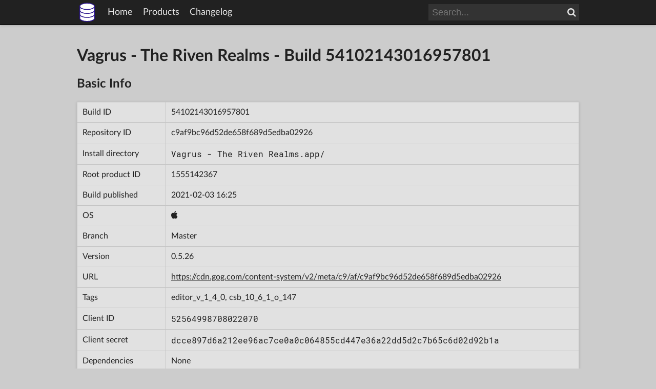

--- FILE ---
content_type: text/html; charset=utf-8
request_url: https://www.gogdb.org/product/1555142367/build/54102143016957801
body_size: 1621
content:
<!DOCTYPE html>
<html lang="en">
  <head>
    <meta charset="utf-8">
    <title>Vagrus - The Riven Realms - Build 54102143016957801 - GOG Database</title>
    <meta property="og:type" content="website">
    <meta property="og:site_name" content="GOG Database">
    <meta property="og:title" content="Vagrus - The Riven Realms - Build 54102143016957801">
    
    <link rel="icon" sizes="16x16" href="/static/img/sizes/gogdb_16x16_927c1fa3.png" type="image/png">
    
    <link rel="icon" sizes="32x32" href="/static/img/sizes/gogdb_32x32_1bdf6c74.png" type="image/png">
    
    <link rel="icon" sizes="48x48" href="/static/img/sizes/gogdb_48x48_acce4383.png" type="image/png">
    
    <link rel="icon" sizes="64x64" href="/static/img/sizes/gogdb_64x64_9738de9f.png" type="image/png">
    
    <link rel="icon" sizes="128x128" href="/static/img/sizes/gogdb_128x128_e846b09a.png" type="image/png">
    
    <link rel="icon" sizes="256x256" href="/static/img/sizes/gogdb_256x256_53353563.png" type="image/png">
    
    <link rel="icon" sizes="any" href="/static/img/gogdb_8f221704.svg" type="image/svg+xml">
    <link rel="apple-touch-icon" href="/static/img/sizes/gogdb_180x180_3ce5a266.png">
    <link rel="stylesheet" href="/static/fonts/latolatin_c629554f.css">
    <link rel="stylesheet" href="/static/fonts/roboto-mono_58fd4895.css">
    <link rel="stylesheet" href="/static/fonts/font-awesome_81a76c8e.css">
    <link rel="stylesheet" href="/static/css/common_8769ea56.css">
    
    
  </head>
  <body>
    <header class="shadow">
      <div id="header-content">
        <img id="header-logo" class="header-item" src="/static/img/gogdb_8f221704.svg" alt="" width="40" height="40">
        <span class="header-item">
          <a href="/" class="no-underline hoverlight">Home</a>
        </span>
        <span class="header-item">
          <a href="/products" class="no-underline hoverlight">Products</a>
        </span>
        <span class="header-item">
          <a href="/changelog" class="no-underline hoverlight">Changelog</a>
        </span>
        <span class="header-spacer"></span>
        <form id="header-search" class="header-item search-bar" action="/products">
          <input id="header-search-input" class="search-input" type="search" name="search" placeholder="Search...">
          <button id="header-search-button" class="search-button" type="submit"><i class="fa fa-search" aria-hidden="true"></i><span class="nocss">Search</span></button>
        </form>
      </div>
    </header>
    <div id="page">
      
<h1>Vagrus - The Riven Realms - Build 54102143016957801</h1>

<h2>Basic Info</h2>
<div class="shadow">
  <table class="cellborder">
    <tr>
      <td>Build ID</td>
      <td>54102143016957801</td>
    </tr>
    <tr>
      <td>Repository ID</td>
      <td>c9af9bc96d52de658f689d5edba02926</td>
    </tr>
    <tr>
      <td>Install directory</td>
      <td class="mono">Vagrus - The Riven Realms.app/</td>
    </tr>
    <tr>
      <td>Root product ID</td>
      <td><a class="hoveronly" href="/product/1555142367">1555142367</a></td>
    </tr>
    <tr>
      <td>Build published</td>
      <td>2021-02-03 16:25</td>
    </tr>
    <tr>
      <td>OS</td>
      <td><i class="fa fa-apple" aria-hidden="true"></i><span class="nocss">M</span></td>
    </tr>
    <tr>
      <td>Branch</td>
      <td>Master</td>
    </tr>
    <tr>
      <td>Version</td>
      <td>0.5.26</td>
    </tr>
    <tr>
      <td>URL</td>
      <td>
        <a href="/meta/c9af9bc96d52de658f689d5edba02926">
          https://cdn.gog.com/content-system/v2/meta/c9/af/c9af9bc96d52de658f689d5edba02926
        </a>
      </td>
    </tr>
    
    <tr>
      <td>Tags</td>
      <td>editor_v_1_4_0, csb_10_6_1_o_147</td>
    </tr>
    
    
    <tr>
      <td>Client ID</td>
      <td class="mono">52564998708022070</td>
    </tr>
    <tr>
      <td>Client secret</td>
      <td class="mono">dcce897d6a212ee96ac7ce0a0c064855cd447e36a22dd5d2c7b65c6d02d92b1a</td>
    </tr>
    
    <tr>
      <td>Dependencies</td>
      <td>None</td>
    </tr>
    <tr>
      <td>Script interpreter</td>
      <td>False</td>
    </tr>
    <tr>
      <td>Generation</td>
      <td>2</td>
    </tr>
  </table>
</div>



<h2>Products</h2>
<div class="shadow">
  <table class="cellborder">
    <tr>
      <th>Name</th>
      <th>Product ID</th>
      <th>Script</th>
      <th>Temp executable</th>
      <th>Temp arguments</th>
    </tr>
    
    <tr>
      <td>Vagrus - The Riven Realms</td>
      <td><a class="hoveronly" href="/product/1555142367">1555142367</a></td>
      <td></td>
      <td></td>
      <td></td>
    </tr>
    
  </table>
</div>

<h2>Depots</h2>
<div class="shadow">
  <table class="cellborder">
    <tr>
      <th>Languages</th>
      <th>Product ID</th>
      <th>Size</th>
      <th>Bitness</th>
      <th>Attribute</th>
      <th>Manifest ID</th>
    </tr>
    
    <tr>
      <td>en-US</td>
      <td><a class="hoveronly" href="/product/1555142367">1555142367</a></td>
      <td class="nobreak">4.0 GB</td>
      <td>Any</td>
      
      <td></td>
      
      <td class="mono"><a href="/manifest/f513ee9518f943415377371c714d08a5">f513ee9518f943415377371c714d08a5</a></td>
    </tr>
    
    <tr>
      <td>en-US</td>
      <td><a class="hoveronly" href="/product/1555142367">1555142367</a></td>
      <td class="nobreak">5.9 kB</td>
      <td>Any</td>
      
      <td>GOG</td>
      
      <td class="mono"><a href="/manifest/0bfd0e75a4a031bc49557a4353eb3ffc">0bfd0e75a4a031bc49557a4353eb3ffc</a></td>
    </tr>
    
    <tr>
      <td>en-US</td>
      <td><a class="hoveronly" href="/product/1555142367">1555142367</a></td>
      <td class="nobreak">527 Bytes</td>
      <td>Any</td>
      
      <td>GOG</td>
      
      <td class="mono"><a href="/manifest/1e6a14594dd8a1202e06d3b99c22958a">1e6a14594dd8a1202e06d3b99c22958a</a></td>
    </tr>
    
    <tr>
      <td>*</td>
      <td><a class="hoveronly" href="/product/1555142367">1555142367</a></td>
      <td class="nobreak">38 Bytes</td>
      <td>Any</td>
      
      <td>GOG</td>
      
      <td class="mono"><a href="/manifest/1694bd4317e7e5e78badfe049faf5a88">1694bd4317e7e5e78badfe049faf5a88</a></td>
    </tr>
    
    
    <tr>
      <td>*</td>
      <td><a class="hoveronly" href="/product/1555142367">1555142367</a></td>
      <td>1.4 kB</td>
      <td>Any</td>
      <td>Offline</td>
      <td class="mono"><a href="/manifest/fa1411bc8affdaedd28f8550d050907d">fa1411bc8affdaedd28f8550d050907d</a></td>
    </tr>
    
  </table>
</div>


    </div>
    <footer class="shadow">
      <div id="footer-content">
        <span id="disclaimer">
          GOG Database is not a product of GOG or CD Projekt.
        </span>
        <span class="footer-right">
          <a href="/legal" class="no-underline hoverlight">Legal notice</a>
        </span>
      </div>
    </footer>
  </body>
</html>